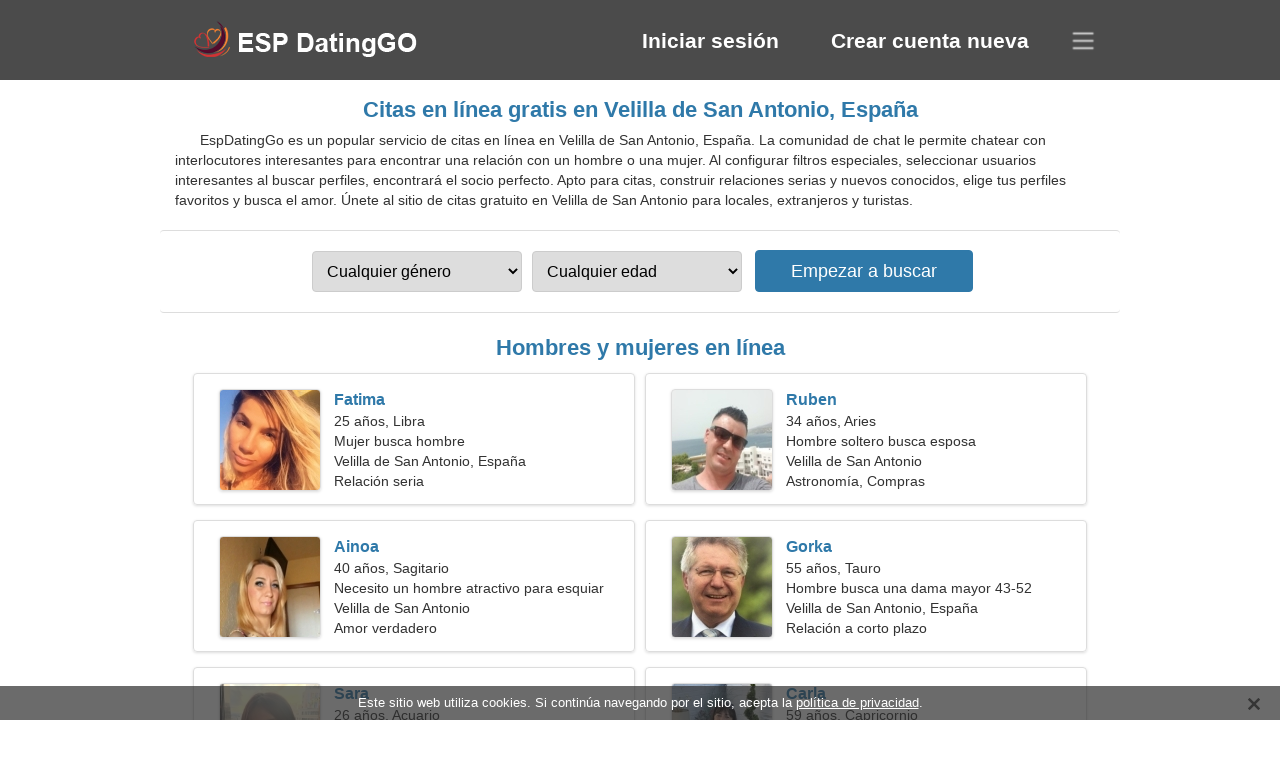

--- FILE ---
content_type: text/html; charset=utf-8
request_url: https://espdatinggo.com/dating-velilla-de-san-antonio-spain/
body_size: 4359
content:
<!DOCTYPE html><html lang="es" dir="ltr"><head><meta http-equiv="content-type" content="text/html;charset=UTF-8"><meta http-equiv="X-UA-Compatible" content="IE=edge"><meta name="viewport" content="width=device-width,initial-scale=1.0"><meta name="robots" content="index,follow"><title>Velilla de San Antonio, España - Sitio de citas gratis</title><meta name="description" content="Servicio de citas en línea gratis en Velilla de San Antonio, España. La comunidad de chat le permite chatear con interlocutores interesantes para encontrar una relación con un hombre o una mujer."><link rel="canonical" href="https://espdatinggo.com/dating-velilla-de-san-antonio-spain/"><link rel="alternate" hreflang="en" href="https://en.espdatinggo.com/dating-velilla-de-san-antonio-spain/"><link rel="alternate" hreflang="de" href="https://de.espdatinggo.com/dating-velilla-de-san-antonio-spain/"><link rel="alternate" hreflang="fr" href="https://fr.espdatinggo.com/dating-velilla-de-san-antonio-spain/"><link rel="alternate" hreflang="zh-Hant" href="https://cn.espdatinggo.com/dating-velilla-de-san-antonio-spain/"><link rel="alternate" hreflang="zh-Hans" href="https://zh.espdatinggo.com/dating-velilla-de-san-antonio-spain/"><link rel="alternate" hreflang="bg" href="https://bg.espdatinggo.com/dating-velilla-de-san-antonio-spain/"><link rel="alternate" hreflang="hu" href="https://hu.espdatinggo.com/dating-velilla-de-san-antonio-spain/"><link rel="alternate" hreflang="vi" href="https://vi.espdatinggo.com/dating-velilla-de-san-antonio-spain/"><link rel="alternate" hreflang="el" href="https://el.espdatinggo.com/dating-velilla-de-san-antonio-spain/"><link rel="alternate" hreflang="id" href="https://id.espdatinggo.com/dating-velilla-de-san-antonio-spain/"><link rel="alternate" hreflang="es" href="https://espdatinggo.com/dating-velilla-de-san-antonio-spain/"><link rel="alternate" hreflang="it" href="https://it.espdatinggo.com/dating-velilla-de-san-antonio-spain/"><link rel="alternate" hreflang="ko" href="https://ko.espdatinggo.com/dating-velilla-de-san-antonio-spain/"><link rel="alternate" hreflang="no" href="https://no.espdatinggo.com/dating-velilla-de-san-antonio-spain/"><link rel="alternate" hreflang="pl" href="https://pl.espdatinggo.com/dating-velilla-de-san-antonio-spain/"><link rel="alternate" hreflang="pt" href="https://pt.espdatinggo.com/dating-velilla-de-san-antonio-spain/"><link rel="alternate" hreflang="th" href="https://th.espdatinggo.com/dating-velilla-de-san-antonio-spain/"><link rel="alternate" hreflang="tr" href="https://tr.espdatinggo.com/dating-velilla-de-san-antonio-spain/"><link rel="alternate" hreflang="hr" href="https://hr.espdatinggo.com/dating-velilla-de-san-antonio-spain/"><link rel="alternate" hreflang="cs" href="https://cs.espdatinggo.com/dating-velilla-de-san-antonio-spain/"><link rel="alternate" hreflang="sv" href="https://sv.espdatinggo.com/dating-velilla-de-san-antonio-spain/"><link rel="alternate" hreflang="ja" href="https://ja.espdatinggo.com/dating-velilla-de-san-antonio-spain/"><link rel="alternate" hreflang="fi" href="https://fi.espdatinggo.com/dating-velilla-de-san-antonio-spain/"><link rel="alternate" hreflang="da" href="https://da.espdatinggo.com/dating-velilla-de-san-antonio-spain/"><link rel="alternate" hreflang="nl" href="https://nl.espdatinggo.com/dating-velilla-de-san-antonio-spain/"><link rel="alternate" hreflang="hi" href="https://hi.espdatinggo.com/dating-velilla-de-san-antonio-spain/"><link rel="alternate" hreflang="et" href="https://et.espdatinggo.com/dating-velilla-de-san-antonio-spain/"><link rel="alternate" hreflang="ru" href="https://ru.espdatinggo.com/dating-velilla-de-san-antonio-spain/"><link rel="alternate" hreflang="ro" href="https://ro.espdatinggo.com/dating-velilla-de-san-antonio-spain/"><link rel="alternate" hreflang="sl" href="https://sl.espdatinggo.com/dating-velilla-de-san-antonio-spain/"><link rel="alternate" hreflang="sk" href="https://sk.espdatinggo.com/dating-velilla-de-san-antonio-spain/"><link rel="alternate" hreflang="lv" href="https://lv.espdatinggo.com/dating-velilla-de-san-antonio-spain/"><link rel="alternate" hreflang="lt" href="https://lt.espdatinggo.com/dating-velilla-de-san-antonio-spain/"><link rel="alternate" hreflang="sr" href="https://sr.espdatinggo.com/dating-velilla-de-san-antonio-spain/"><link rel="alternate" hreflang="uk" href="https://uk.espdatinggo.com/dating-velilla-de-san-antonio-spain/"><link rel="alternate" hreflang="ar" href="https://ar.espdatinggo.com/dating-velilla-de-san-antonio-spain/"><link rel="alternate" hreflang="fa" href="https://fa.espdatinggo.com/dating-velilla-de-san-antonio-spain/"><link rel="alternate" hreflang="he" href="https://he.espdatinggo.com/dating-velilla-de-san-antonio-spain/"><link rel="stylesheet" href="https://espdatinggo.com/css/style.css"><link rel="icon" href="https://espdatinggo.com/favicon.ico" type="image/x-icon"><link rel="shortcut icon" href="https://espdatinggo.com/favicon.ico" type="image/x-icon"><meta name="google-site-verification" content="CIYMkmgq66TlLrKFihDaxOz8srg9Lnjr8CS1hIhl5bY"><meta name="msvalidate.01" content="4A5E83DD3B4F7A21FDB6DC820620E724"><meta name="yandex-verification" content="3887b99881c1f91a"></head><body><div class="header"><div class="block"><div class="logo"><img data-rel="Lw," src="https://espdatinggo.com/images/espdatinggo.png" alt="EspDatingGo - Sitio de citas gratis en España" width="250" height="40"></div><div class="nav"><ul><li><a href="#sign-in" data-go="L2xvZ2luLw,">Iniciar sesión</a></li><li><a href="#registration" data-go="L3JlZ2lzdGVyLw,">Crear cuenta nueva</a></li></ul></div><div class="select-lang"></div></div></div><div class="content"><div class="pre"><h1>Citas en línea gratis en Velilla de San Antonio, España</h1><p>EspDatingGo es un popular servicio de citas en línea en Velilla de San Antonio, España. La comunidad de chat le permite chatear con interlocutores interesantes para encontrar una relación con un hombre o una mujer. Al configurar filtros especiales, seleccionar usuarios interesantes al buscar perfiles, encontrará el socio perfecto. Apto para citas, construir relaciones serias y nuevos conocidos, elige tus perfiles favoritos y busca el amor. Únete al sitio de citas gratuito en Velilla de San Antonio para locales, extranjeros y turistas.</p><div class="search-people"><form id="start-search"><div class="item"><select name="gender"><option value="0">Cualquier género</option> <option value="1">Hombre</option> <option value="2">Mujer</option></select></div><div class="item"><select name="age"><option value="0">Cualquier edad</option> <option value="1">21-25</option> <option value="2">25-30</option> <option value="3">30-40</option> <option value="4">40-50</option> <option value="5">50-60</option> <option value="6">60-70</option> <option value="7">70+</option></select></div><input type="submit" value="Empezar a buscar" class="button"></form></div></div><div class="hh2">Hombres y mujeres en línea</div><div class="users"><div class="block" data-profile="profile/46431668"><p><span class="photo photo377402a05332b207f8bfe86a4883e5e3" data-photo="briella-377402a05332b207f8bfe86a4883e5e3.jpg"></span> <span class="login">Fatima</span> <span class="info">25 años, Libra</span> <span class="search">Mujer busca hombre</span> <span class="param">Velilla de San Antonio, España</span> <span class="interests">Relación seria</span></p></div><div class="block" data-profile="profile/44878476"><p><span class="photo photobcc7a6ae8d10dd48edb11ac08986cb75" data-photo="rudelove09-bcc7a6ae8d10dd48edb11ac08986cb75.jpg"></span> <span class="login">Ruben</span> <span class="info">34 años, Aries</span> <span class="search">Hombre soltero busca esposa</span> <span class="param">Velilla de San Antonio</span> <span class="interests">Astronomía, Compras</span></p></div><div class="block" data-profile="profile/45165548"><p><span class="photo photo1e1d4b9ac7f985b1f9b71f397ac2cded" data-photo="adelyn-1e1d4b9ac7f985b1f9b71f397ac2cded.jpg"></span> <span class="login">Ainoa</span> <span class="info">40 años, Sagitario</span> <span class="search">Necesito un hombre atractivo para esquiar juntos</span> <span class="param">Velilla de San Antonio</span> <span class="interests">Amor verdadero</span></p></div><div class="block" data-profile="profile/36557688"><p><span class="photo photo3aead256f4ae0b8bcc1f1ae495c0a40f" data-photo="sidewalkenforcer-3aead256f4ae0b8bcc1f1ae495c0a40f.jpg"></span> <span class="login">Gorka</span> <span class="info">55 años, Tauro</span> <span class="search">Hombre busca una dama mayor 43-52</span> <span class="param">Velilla de San Antonio, España</span> <span class="interests">Relación a corto plazo</span></p></div><div class="block" data-profile="profile/31231638"><p><span class="photo photo7f7e3ff99ef3f0e9912bf2c91d8a4b10" data-photo="elyana-7f7e3ff99ef3f0e9912bf2c91d8a4b10.jpg"></span> <span class="login">Sara</span> <span class="info">26 años, Acuario</span> <span class="search">Chica busca novio 29-34</span> <span class="param">166 cm (5'6"), 51 kg (112 libras)</span> <span class="interests">Amistad</span></p></div><div class="block" data-profile="profile/42115112"><p><span class="photo photoaf099c7cb9e99847e90bb0c7812ed660" data-photo="eliana-af099c7cb9e99847e90bb0c7812ed660.jpg"></span> <span class="login">Carla</span> <span class="info">59 años, Capricornio</span> <span class="search">Prefiero bailar y conciertos</span> <span class="param">Velilla de San Antonio</span> <span class="interests">Boda</span></p></div><div class="block" data-profile="profile/75719353"><p><span class="photo photo3578c831d8d3eabfbe8f6a8b611b6ce4" data-photo="ayra-3578c831d8d3eabfbe8f6a8b611b6ce4.jpg"></span> <span class="login">Aina</span> <span class="info">33 años, Géminis</span> <span class="search">Mujer busca pareja</span> <span class="param">Velilla de San Antonio, España</span> <span class="interests">Tocar la guitarra, Juegos de vídeo</span></p></div><div class="block" data-profile="profile/79184551"><p><span class="photo photo9b716060530784a072fed91dc3808743" data-photo="janie-9b716060530784a072fed91dc3808743.jpg"></span> <span class="login">Natalia</span> <span class="info">23 años, Aries</span> <span class="search">Una mujer receptiva que busca una relación real</span> <span class="param">172 cm (5'8"), 50 kg (110 libras)</span> <span class="interests">Matrimonio</span></p></div><div class="block" data-profile="profile/64677513"><p><span class="photo photof9a7151d3af926efb855bf472af29de9" data-photo="haven-f9a7151d3af926efb855bf472af29de9.jpg"></span> <span class="login">Francisco</span> <span class="info">43 años, Escorpio</span> <span class="search">Trabajo en la playa, necesito una mujer genial</span> <span class="param">186 cm (6'2"), 82 kg (180 libras)</span> <span class="interests">Relación real</span></p></div><div class="block" data-profile="profile/62812315"><p><span class="photo photo6437e166fe74abf0201bdd8260e3bd54" data-photo="suitor-6437e166fe74abf0201bdd8260e3bd54.jpg"></span> <span class="login">Dani</span> <span class="info">36 años, Géminis</span> <span class="search">El hombre quiere conocer a una mujer</span> <span class="param">Velilla de San Antonio</span> <span class="interests">Apicultura, Música pop</span></p></div><div class="block" data-profile="profile/25243766"><p><span class="photo photod2b4234322d84e84732e50625b826e0b" data-photo="sarwarchy01-d2b4234322d84e84732e50625b826e0b.jpg"></span> <span class="login">Sergio</span> <span class="info">24 años, Capricornio</span> <span class="search">Hombre busca mujer</span> <span class="param">Velilla de San Antonio, España</span> <span class="interests">Familia</span></p></div><div class="block" data-profile="profile/44978633"><p><span class="photo photodf433431670f1fff1011bb6a4e6d2496" data-photo="joselin31-df433431670f1fff1011bb6a4e6d2496.jpg"></span> <span class="login">Aurora</span> <span class="info">31 años, Escorpio</span> <span class="search">Mujer soltera busca marido 34-42</span> <span class="param">Velilla de San Antonio, España</span> <span class="interests">Idiomas extranjeros, Pintada</span></p></div></div><div class="hh3">Cómo funciona EspDatingGo</div><div class="start-search"><div class="block"><div class="img1"></div><p class="action">Únete al sitio</p><p class="desc">Registrate gratis</p></div><div class="block"><div class="img2"></div><p class="action">Crea un nuevo perfil</p><p class="desc">Describete</p></div><div class="block"><div class="img3"></div><p class="action">Empezar a buscar</p><p class="desc">Encuentra miembros</p></div><div class="block"><div class="img4"></div><p class="action">Comenzar chat</p><p class="desc">En español</p></div><a class="join" href="#join" data-val="L2pvaW4vZGF0aW5nLXZlbGlsbGEtZGUtc2FuLWFudG9uaW8tc3BhaW4v">Iniciar registro</a></div><div class="hh3">Otros lugares, ciudades</div><ul class="other-location"><li><a href="https://espdatinggo.com/dating-zaragoza-spain/">Zaragoza</a></li><li><a href="https://espdatinggo.com/dating-valladolid-spain/">Valladolid</a></li><li><a href="https://espdatinggo.com/dating-gijon-spain/">Gijón</a></li><li><a href="https://espdatinggo.com/dating-vitoria-gasteiz-spain/">Vitoria-Gasteiz</a></li><li><a href="https://espdatinggo.com/dating-elche-spain/">Elche</a></li><li><a href="https://espdatinggo.com/dating-ciudad-lineal-spain/">Cdad. Lineal</a></li><li><a href="https://espdatinggo.com/dating-jerez-de-la-frontera-spain/">Jerez de la Frontera</a></li><li><a href="https://espdatinggo.com/dating-leon-spain/">León</a></li><li><a href="https://espdatinggo.com/dating-cadiz-spain/">Cádiz</a></li><li><a href="https://espdatinggo.com/dating-santiago-de-compostela-spain/">Santiago de Compostela</a></li><li><a href="https://espdatinggo.com/dating-sant-boi-de-llobregat-spain/">Sant Boi de Llobregat</a></li><li><a href="https://espdatinggo.com/dating-majadahonda-spain/">Majadahonda</a></li><li><a href="https://espdatinggo.com/dating-linares-spain/">Linares</a></li><li><a href="https://espdatinggo.com/dating-boadilla-del-monte-spain/">Boadilla del Monte</a></li><li><a href="https://espdatinggo.com/dating-denia-spain/">Denia</a></li><li><a href="https://espdatinggo.com/dating-soria-spain/">Soria</a></li><li><a href="https://espdatinggo.com/dating-tortosa-spain/">Tortosa</a></li><li><a href="https://espdatinggo.com/dating-alhaurin-de-la-torre-spain/">Alhaurín de la Torre</a></li><li><a href="https://espdatinggo.com/dating-yecla-spain/">Yecla</a></li><li><a href="https://espdatinggo.com/dating-castro-urdiales-spain/">Castro-Urdiales</a></li><li><a href="https://espdatinggo.com/dating-puerto-del-carmen-spain/">Puerto del Carmen</a></li><li><a href="https://espdatinggo.com/dating-xativa-spain/">Játiva</a></li><li><a href="https://espdatinggo.com/dating-almansa-spain/">Almansa</a></li><li><a href="https://espdatinggo.com/dating-torrelodones-spain/">Torrelodones</a></li><li><a href="https://espdatinggo.com/dating-laguna-de-duero-spain/">Laguna de Duero</a></li><li><a href="https://espdatinggo.com/dating-los-llanos-spain/">Los Llanos de Aridane</a></li><li><a href="https://espdatinggo.com/dating-montornes-del-valles-spain/">Montornés del Vallés</a></li><li><a href="https://espdatinggo.com/dating-paracuellos-de-jarama-spain/">Paracuellos de Jarama</a></li><li><a href="https://espdatinggo.com/dating-mollerussa-spain/">Mollerussa</a></li><li><a href="https://espdatinggo.com/dating-lugones-spain/">Lugones</a></li><li><a href="https://espdatinggo.com/dating-espartinas-spain/">Espartinas</a></li><li><a href="https://espdatinggo.com/dating-arrigorriaga-spain/">Arrigorriaga</a></li><li><a href="https://espdatinggo.com/dating-alcaudete-spain/">Alcaudete</a></li><li><a href="https://espdatinggo.com/dating-luanco-spain/">Luanco</a></li><li><a href="https://espdatinggo.com/dating-el-casar-spain/">El Casar</a></li><li><a href="https://espdatinggo.com/">España</a></li></ul></div><div class="language"><div class="language-change"><div class="language-close"></div><div data-val="Cambiar idioma" class="id9445"></div><div class="select-language"><div data-u="YXIuZXNwZGF0aW5nZ28uY29t" data-l="العربية"></div><div data-u="YmcuZXNwZGF0aW5nZ28uY29t" data-l="Български"></div><div data-u="Y24uZXNwZGF0aW5nZ28uY29t" data-l="文言"></div><div data-u="Y3MuZXNwZGF0aW5nZ28uY29t" data-l="Čeština"></div><div data-u="ZGEuZXNwZGF0aW5nZ28uY29t" data-l="Dansk"></div><div data-u="ZGUuZXNwZGF0aW5nZ28uY29t" data-l="Deutsch"></div><div data-u="ZWwuZXNwZGF0aW5nZ28uY29t" data-l="Ελληνικά"></div><div data-u="ZW4uZXNwZGF0aW5nZ28uY29t" data-l="English"></div><div data-u="ZXNwZGF0aW5nZ28uY29t" data-l="Español"></div><div data-u="ZXQuZXNwZGF0aW5nZ28uY29t" data-l="Eesti"></div><div data-u="ZmEuZXNwZGF0aW5nZ28uY29t" data-l="فارسی"></div><div data-u="ZmkuZXNwZGF0aW5nZ28uY29t" data-l="Suomi"></div><div data-u="ZnIuZXNwZGF0aW5nZ28uY29t" data-l="Français"></div><div data-u="aGUuZXNwZGF0aW5nZ28uY29t" data-l="עברית"></div><div data-u="aGkuZXNwZGF0aW5nZ28uY29t" data-l="हिन्दी"></div><div data-u="aHIuZXNwZGF0aW5nZ28uY29t" data-l="Hrvatski"></div><div data-u="aHUuZXNwZGF0aW5nZ28uY29t" data-l="Magyar"></div><div data-u="aWQuZXNwZGF0aW5nZ28uY29t" data-l="Indonesia"></div><div data-u="aXQuZXNwZGF0aW5nZ28uY29t" data-l="Italiano"></div><div data-u="amEuZXNwZGF0aW5nZ28uY29t" data-l="日本語"></div><div data-u="a28uZXNwZGF0aW5nZ28uY29t" data-l="한국어"></div><div data-u="bHQuZXNwZGF0aW5nZ28uY29t" data-l="Lietuvių"></div><div data-u="bHYuZXNwZGF0aW5nZ28uY29t" data-l="Latviešu"></div><div data-u="bmwuZXNwZGF0aW5nZ28uY29t" data-l="Nederlands"></div><div data-u="bm8uZXNwZGF0aW5nZ28uY29t" data-l="Norsk"></div><div data-u="cGwuZXNwZGF0aW5nZ28uY29t" data-l="Polski"></div><div data-u="cHQuZXNwZGF0aW5nZ28uY29t" data-l="Português"></div><div data-u="cm8uZXNwZGF0aW5nZ28uY29t" data-l="Română"></div><div data-u="cnUuZXNwZGF0aW5nZ28uY29t" data-l="Русский"></div><div data-u="c2suZXNwZGF0aW5nZ28uY29t" data-l="Slovenčina"></div><div data-u="c2wuZXNwZGF0aW5nZ28uY29t" data-l="Slovenščina"></div><div data-u="c3IuZXNwZGF0aW5nZ28uY29t" data-l="Српски"></div><div data-u="c3YuZXNwZGF0aW5nZ28uY29t" data-l="Svenska"></div><div data-u="dGguZXNwZGF0aW5nZ28uY29t" data-l="ไทย"></div><div data-u="dHIuZXNwZGF0aW5nZ28uY29t" data-l="Türkçe"></div><div data-u="dWsuZXNwZGF0aW5nZ28uY29t" data-l="Українська"></div><div data-u="dmkuZXNwZGF0aW5nZ28uY29t" data-l="Tiếng Việt"></div><div data-u="emguZXNwZGF0aW5nZ28uY29t" data-l="中文"></div></div></div></div><div class="footer">&copy; 2026, EspDatingGo | <a href="#privacy-policy" data-f="L3ByaXZhY3ktcG9saWN5Lw,">Política de privacidad</a> | <a href="#terms-of-use" data-f="L3Rlcm1zLW9mLXVzZS8,">Términos de Uso</a> | <a href="#contact-us" data-f="L2NvbnRhY3QtdXMv">Contáctenos</a></div><div class="used-cookies" data-cookies="RXN0ZSBzaXRpbyB3ZWIgdXRpbGl6YSBjb29raWVzLiBTaSBjb250aW7DumEgbmF2ZWdhbmRvIHBvciBlbCBzaXRpbywgYWNlcHRhIGxhIDxzcGFuIGRhdGEtb3A9Ii9wcml2YWN5LXBvbGljeS8iPnBvbMOtdGljYSBkZSBwcml2YWNpZGFkPC9zcGFuPi4,"></div><script src="https://ajax.googleapis.com/ajax/libs/jquery/3.6.4/jquery.min.js"></script><script src="https://espdatinggo.com/js/base.js"></script><script src="https://espdatinggo.com/js/data.js"></script><script src="https://espdatinggo.com/assets/js/d/data.js"></script><script defer src="https://static.cloudflareinsights.com/beacon.min.js/vcd15cbe7772f49c399c6a5babf22c1241717689176015" integrity="sha512-ZpsOmlRQV6y907TI0dKBHq9Md29nnaEIPlkf84rnaERnq6zvWvPUqr2ft8M1aS28oN72PdrCzSjY4U6VaAw1EQ==" data-cf-beacon='{"version":"2024.11.0","token":"70cb638fa4c34564aa26824a27e45d74","r":1,"server_timing":{"name":{"cfCacheStatus":true,"cfEdge":true,"cfExtPri":true,"cfL4":true,"cfOrigin":true,"cfSpeedBrain":true},"location_startswith":null}}' crossorigin="anonymous"></script>
</body></html>